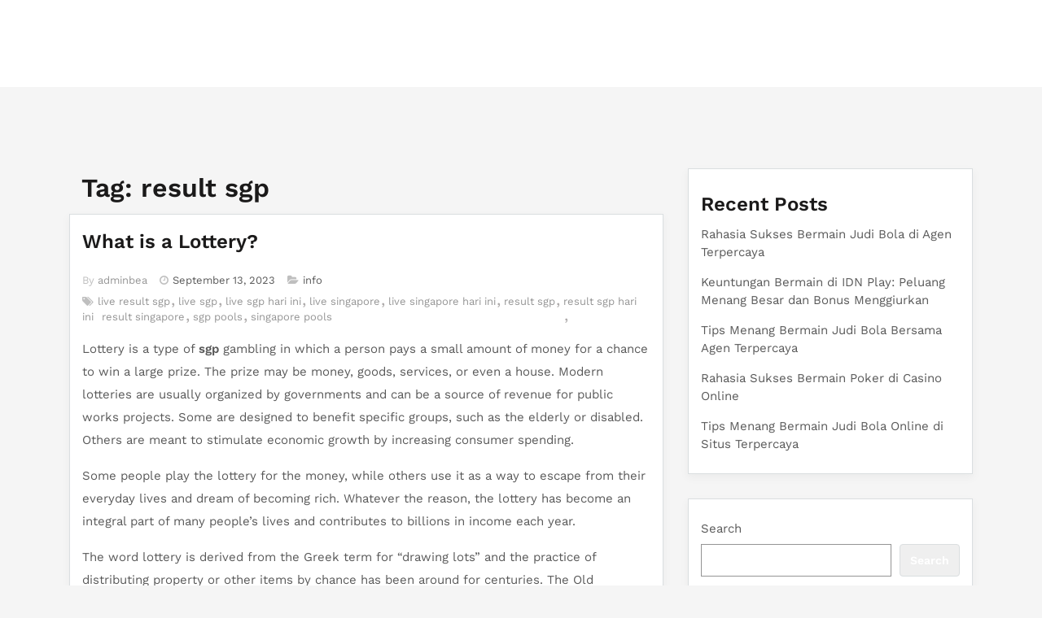

--- FILE ---
content_type: text/javascript
request_url: https://beagleandpotts.com/v0/amp-form-0.1.js
body_size: 13517
content:
;
(self.AMP=self.AMP||[]).push({m:1,v:"2503242227001",n:"amp-form",ev:"0.1",l:!0,f:function(t,i){(()=>{var i;function e(){return i||(i=Promise.resolve(void 0))}var s=class{constructor(){this.promise=new Promise(((t,i)=>{this.resolve=t,this.reject=i}))}};function n(t){return new Promise((i=>{i(t())}))}function r(t){return t?Array.prototype.slice.call(t):[]}var{isArray:o}=Array,{hasOwnProperty:c,toString:u}=Object.prototype;function a(t){return"[object Object]"===u.call(t)}function h(t){const i=Object.create(null);return t&&Object.assign(i,t),i}function l(t,i){return c.call(t,i)}function f(t,i,e,s,n,r,o,c,u,a,h){return t}var d="amp:dom-update",m="amp:form-value-change",p="name";function _(t){return(t.ownerDocument||t).defaultView}function b(t){return CSS.escape(t)}function A(t){f(/^[\w-]+$/.test(t))}function P(t,i){return A(i),i=i.toUpperCase(),function(t,e){const s=[];for(let e=t.parentElement;e;e=e.parentElement)e.tagName==i&&s.push(e);return s}(t)}function v(t){var i;null===(i=t.parentElement)||void 0===i||i.removeChild(t)}function E(t){for(;t.firstChild;)t.removeChild(t.firstChild)}function T(t,i){const{length:e}=t;for(let s=0;s<e;s++)i(t[s],s)}function I(t){return t.__AMP_FORM||null}function y(t){const{elements:i}=t,e={},s=/^(?:input|select|textarea)$/i,n=/^(?:submit|button|image|file|reset)$/i,r=/^(?:checkbox|radio)$/i;for(let t=0;t<i.length;t++){const o=i[t],{checked:c,multiple:u,name:a,options:h,tagName:l,type:f,value:d}=o;!a||V(o)||!s.test(l)||n.test(f)||r.test(f)&&!c||(void 0===e[a]&&(e[a]=[]),u?T(h,(t=>{t.selected&&e[a].push(t.value)})):e[a].push(d))}const o=R(t);if(null!=o&&o.name){const{name:t,value:i}=o;void 0===e[t]&&(e[t]=[]),e[t].push(i)}return Object.keys(e).forEach((t=>{0==e[t].length&&delete e[t]})),e}function R(t){const{elements:i}=t,{activeElement:e}=t.ownerDocument,s=r(i).filter(g);return s.includes(e)?e:s[0]||null}function g(t){const{tagName:i,type:e}=t;return"BUTTON"==i||"submit"==e}function V(t){return t.disabled||P(t,"fieldset").some((t=>t.disabled))}function w(t){const i=t,e=t;switch(t.type){case"select-multiple":case"select-one":return r(i.options).every((({defaultSelected:t,selected:i})=>i===t));case"checkbox":case"radio":const{checked:t,defaultChecked:s}=e;return t===s;default:const{defaultValue:n,value:o}=e;return o===n}}var M=/(?:^[#?]?|&)([^=&]+)(?:=([^&]*))?/g;function x(t,i=""){try{return decodeURIComponent(t)}catch(t){return i}}function S(t){const i=h();if(!t)return i;let e;for(;e=M.exec(t);){const t=x(e[1],e[1]),s=e[2]?x(e[2].replace(/\+/g," "),e[2]):"";i[t]=s}return i}self.__AMP_LOG=self.__AMP_LOG||{user:null,dev:null,userForEmbed:null};var O=self.__AMP_LOG;function F(t,i){throw new Error("failed to call initLogConstructor")}function $(t){return O.user||(O.user=j()),function(t,i){return i&&i.ownerDocument.defaultView!=t}(O.user.win,t)?O.userForEmbed||(O.userForEmbed=j()):O.user}function j(t){return F()}function k(){return O.dev||(O.dev=F())}function N(t,i,e,s,n,r,o,c,u,a,h){return t}function X(t,i,e,s,n,r,o,c,u,a,h){return $().assert(t,i,e,s,n,r,o,c,u,a,h)}function D(t,i){return q(t=function(t){return t.__AMP_TOP||(t.__AMP_TOP=t)}(t),i)}function C(t,i){return q(G(z(t)),i)}function U(t,i){const e=G(z(t));return W(e,i)?q(e,i):null}function H(t,i){return function(t,i){const e=B(t,i);if(e)return e;const n=J(t);return n[i]=function(){const t=new s,{promise:i,reject:e,resolve:n}=t;return i.catch((()=>{})),{obj:null,promise:i,resolve:n,reject:e,context:null,ctor:null}}(),n[i].promise}(G(t),i)}function L(t,i){return B(G(t),i)}function z(t){return t.nodeType?(i=_(t),D(i,"ampdoc")).getAmpDoc(t):t;var i}function G(t){const i=z(t);return i.isSingleDoc()?i.win:i}function q(t,i){N(W(t,i));const e=J(t)[i];return e.obj||(N(e.ctor),N(e.context),e.obj=new e.ctor(e.context),N(e.obj),e.context=null,e.resolve&&e.resolve(e.obj)),e.obj}function B(t,i){const e=J(t)[i];return e?e.promise?e.promise:(q(t,i),e.promise=Promise.resolve(e.obj)):null}function J(t){let i=t.__AMP_SERVICES;return i||(i=t.__AMP_SERVICES={}),i}function W(t,i){const e=t.__AMP_SERVICES&&t.__AMP_SERVICES[i];return!(!e||!e.ctor)}function K(t,i,e,s){const n=L(t,i);if(n)return n;const r=z(t);return r.whenExtensionsKnown().then((()=>{const t=r.getExtensionVersion(e);return t?D(r.win,"extensions").waitForExtension(e,t):null})).then((e=>e?s?L(t,i):H(t,i):null))}var Y,Z=t=>z(t),Q=t=>C(t,"mutator"),tt=t=>U(t,"url"),it=t=>C(t,"viewport");function et(t,i,e,s){let n=t,r=e,o=t=>{try{return r(t)}catch(t){var i,e;throw null===(i=(e=self).__AMP_REPORT_ERROR)||void 0===i||i.call(e,t),t}};const c=function(){if(void 0!==Y)return Y;Y=!1;try{const t={get capture(){return Y=!0,!1}};self.addEventListener("test-options",null,t),self.removeEventListener("test-options",null,t)}catch(t){}return Y}(),u=!(null==s||!s.capture);return n.addEventListener(i,o,c?s:u),()=>{null==n||n.removeEventListener(i,o,c?s:u),r=null,n=null,o=null}}function st(t,i,e,s){const n={detail:e};return Object.assign(n,s),new t.CustomEvent(i,n)}function nt(t,i,e,s){return et(t,i,e,s)}function rt(t,i,e,s){let n;const r=new Promise((s=>{n=function(t,i,e,s){let n=e;const r=et(t,i,(t=>{try{n(t)}finally{n=null,r()}}),s);return r}(t,i,s,e)}));return r.then(n,n),s&&s(n),r}function ot(t,i,e){return i in t?Object.defineProperty(t,i,{value:e,enumerable:!0,configurable:!0,writable:!0}):t[i]=e,t}function ct(t,i){var e=Object.keys(t);if(Object.getOwnPropertySymbols){var s=Object.getOwnPropertySymbols(t);i&&(s=s.filter((function(i){return Object.getOwnPropertyDescriptor(t,i).enumerable}))),e.push.apply(e,s)}return e}function ut(t,i){const e=D(t,"platform");return e.isIos()&&11==e.getMajorVersion()?new ft(i):FormData.prototype.entries&&FormData.prototype.delete?new lt(i):new ht(i)}var at,ht=class{constructor(t){this.f0=t?y(t):h()}append(t,i,e){const s=String(t);this.f0[s]=this.f0[s]||[],this.f0[s].push(String(i))}delete(t){delete this.f0[t]}entries(){const t=[];Object.keys(this.f0).forEach((i=>{this.f0[i].forEach((e=>t.push([i,e])))}));let i=0;return{next:()=>i<t.length?{value:t[i++],done:!1}:{value:void 0,done:!0}}}getFormData(){const t=new FormData;return Object.keys(this.f0).forEach((i=>{this.f0[i].forEach((e=>t.append(i,e)))})),t}},lt=class{constructor(t){this.p0=new FormData(t),this._0(t)}_0(t){if(!t)return;const i=R(t);i&&i.name&&this.append(i.name,i.value)}append(t,i,e){this.p0.append(t,i)}delete(t){this.p0.delete(t)}entries(){return this.p0.entries()}getFormData(){return this.p0}},ft=class extends lt{constructor(t){super(t),t&&T(t.elements,(t=>{"file"==t.type&&0==t.files.length&&(this.p0.delete(t.name),this.p0.append(t.name,new Blob([]),""))}))}append(t,i,e){var s;i&&"object"==typeof i&&""==(s=i).name&&0==s.size?this.p0.append(t,new Blob([]),e||""):this.p0.append(t,i)}},dt=(()=>self.AMP.config.urls)(),mt=new Set(["c","v","a","ad"]),pt="__amp_source_origin",_t=t=>"string"==typeof t?bt(t):t;function bt(t,i){return at||(at=self.document.createElement("a")),function(t,i,e){return t.href="",new URL(i,t.href)}(at,t)}function At(t,i,e){if(!i)return t;const s=t.split("#",2),n=s[0].split("?",2);let r=n[0]+(n[1]?e?`?${i}&${n[1]}`:`?${n[1]}&${i}`:`?${i}`);return r+=s[1]?`#${s[1]}`:"",r}function Pt(t,i){return`${encodeURIComponent(t)}=${encodeURIComponent(i)}`}function vt(t){const i=[];for(const s in t){let n=t[s];if(null!=n){n=o(e=n)?e:[e];for(let t=0;t<n.length;t++)i.push(Pt(s,n[t]))}}var e;return i.join("&")}function Et(t){return dt.cdnProxyRegex.test(_t(t).origin)}var Tt,It=["GET","POST"];function yt(t,i){const e=function(t){for(var i=1;i<arguments.length;i++){var e=null!=arguments[i]?arguments[i]:{};i%2?ct(Object(e),!0).forEach((function(i){ot(t,i,e[i])})):Object.getOwnPropertyDescriptors?Object.defineProperties(t,Object.getOwnPropertyDescriptors(e)):ct(Object(e)).forEach((function(i){Object.defineProperty(t,i,Object.getOwnPropertyDescriptor(e,i))}))}return t}({},i);if((s=i.body)&&"function"==typeof s.getFormData){const t=i.body;e.headers["Content-Type"]="multipart/form-data;charset=utf-8",e.body=function(t){const i=[];for(let e=t.next();!e.done;e=t.next())i.push(e.value);return i}(t.entries())}var s;return{input:t,init:e}}var Rt=["Webkit","webkit","Moz","moz","ms","O","o"],gt={"getPropertyPriority":()=>"","getPropertyValue":()=>""};function Vt(t,i,e,s,n){const r=function(t,i,e){if(i.startsWith("--"))return i;Tt||(Tt=h());let s=Tt[i];if(!s||e){if(s=i,void 0===t[i]){const e=function(t){return t.charAt(0).toUpperCase()+t.slice(1)}(i),n=function(t,i){for(let e=0;e<Rt.length;e++){const s=Rt[e]+i;if(void 0!==t[s])return s}return""}(t,e);void 0!==t[n]&&(s=n)}e||(Tt[i]=s)}return s}(t.style,i,n);if(!r)return;const o=s?e+s:e;t.style.setProperty(function(t){const i=t.replace(/[A-Z]/g,(t=>"-"+t.toLowerCase()));return Rt.some((t=>i.startsWith(t+"-")))?`-${i}`:i}(r),o)}function wt(t,i){void 0===i&&(i=t.hasAttribute("hidden")),i?t.removeAttribute("hidden"):t.setAttribute("hidden","")}function Mt(t){return`${t}px`}function xt(t,i){return t.getComputedStyle(i)||gt}var St="autoexpand",Ot=class t{static install(i){const e=i.getRootNode();let s=null;const n=()=>{const n=e.querySelector("textarea[autoexpand]");if(!n||s)return!n&&s?(s.dispose(),void(s=null)):void 0;s=new t(i)};nt(e,d,n),n()}constructor(t){const i=t.getRootNode();this.Pf=i.ownerDocument||i,this.i=N(this.Pf.defaultView),this.Uu=it(t),this.Qv=[],this.Qv.push(nt(i,"input",(t=>{const i=t.target;"TEXTAREA"==i.tagName&&i.hasAttribute(St)&&Ft(i)}))),this.Qv.push(nt(i,"mousedown",(t=>{if(1!=t.which)return;const i=t.target;"TEXTAREA"==i.tagName&&function(t){const i=Q(t);Promise.all([i.measureElement((()=>t.scrollHeight)),rt(t,"mouseup")]).then((e=>{const s=e[0];let n=0;return i.measureMutateElement(t,(()=>{n=t.scrollHeight}),(()=>{!function(t,i,e){i!=e&&t.removeAttribute(St)}(t,s,n)}))}))}(i)})));let e=i.querySelectorAll("textarea");this.Qv.push(nt(i,d,(()=>{e=i.querySelectorAll("textarea")})));const s=function(t,i,e){let s=0,n=null;function r(e){n=null,s=t.setTimeout(o,100),i.apply(null,e)}function o(){s=0,n&&r(n)}return function(...t){s?n=t:r(t)}}(this.i,(t=>{t.relayoutAll&&e.forEach((t=>{"TEXTAREA"==t.tagName&&t.hasAttribute(St)&&Ft(t)}))}));var n;this.Qv.push(this.Uu.onResize(s)),n=e,Promise.all(r(n).map((t=>function(t){return Q(t).measureElement((()=>t.scrollHeight>t.clientHeight))}(t).then((i=>{i&&t.removeAttribute(St)})))))}dispose(){this.Qv.forEach((t=>t()))}};function Ft(t){const i=Q(t),e=N(t.ownerDocument.defaultView);let s=0,n=0,r=0;const o=function(t){const i=N(t.ownerDocument),e=N(i.defaultView),s=N(i.body),n=Q(t),r=t.cloneNode(!1);r.classList.add("i-amphtml-textarea-clone");let o=0,c=0,u=!1;return n.measureMutateElement(s,(()=>{const i=xt(e,t),s=parseInt(i.getPropertyValue("max-height"),10);o=parseInt(i.getPropertyValue("width"),10),u=isNaN(s)||t.scrollHeight<s}),(()=>{u&&(t.scrollTop=0),Vt(r,"width",Mt(o)),i.body.appendChild(r)})).then((()=>n.measureMutateElement(s,(()=>{c=r.scrollHeight}),(()=>{v(r)})))).then((()=>c))}(t);return i.measureMutateElement(t,(()=>{const i=xt(e,t);n=t.scrollHeight;const o=parseInt(i.getPropertyValue("max-height"),10);r=isNaN(o)?1/0:o,s="content-box"==i.getPropertyValue("box-sizing")?-parseInt(i.getPropertyValue("padding-top"),10)-parseInt(i.getPropertyValue("padding-bottom"),10):parseInt(i.getPropertyValue("border-top-width"),10)+parseInt(i.getPropertyValue("border-bottom-width"),10)}),(()=>o.then((i=>{const o=i+s;t.classList.toggle("i-amphtml-textarea-max",o>r);const c="iAmphtmlHasExpanded"in t.dataset,u=/google/i.test(e.navigator.vendor)?3:0;(c||n<=i+u)&&(t.dataset.iAmphtmlHasExpanded="",Vt(t,"height",Mt(i+s)))}))))}var $t={"INPUT":!0,"SELECT":!0,"TEXTAREA":!0},jt="submit",kt=1,Nt=2,Xt=1,Dt=2,Ct=3,Ut={"acceptCharset":{access:kt,attr:"accept-charset"},"accessKey":{access:kt,attr:"accesskey"},"action":{access:kt,type:Xt},"attributes":{access:Nt},"autocomplete":{access:kt,def:"on"},"children":{access:Nt},"dataset":{access:Nt},"dir":{access:kt},"draggable":{access:kt,type:Dt,def:!1},"elements":{access:Nt},"encoding":{access:Nt},"enctype":{access:kt},"hidden":{access:kt,type:Ct,def:!1},"id":{access:kt,def:""},"lang":{access:kt},"localName":{access:Nt},"method":{access:kt,def:"get"},"name":{access:kt},"noValidate":{access:kt,attr:"novalidate",type:Ct,def:!1},"prefix":{access:Nt},"spellcheck":{access:kt},"style":{access:Nt},"target":{access:kt,def:""},"title":{access:kt},"translate":{access:kt}};function Ht(t){t.bubbleElement.removeAttribute("aria-alert"),t.bubbleElement.removeAttribute("role"),E(t.bubbleElement),wt(t.bubbleElement,!1)}function Lt(t){t.targetRect=t.viewport.getLayoutRect(t.targetElement)}function zt(t){E(t.bubbleElement);const i=t.bubbleElement.ownerDocument.createElement("div");i.id=`bubble-message-${t.id}`,i.textContent=t.message,t.bubbleElement.setAttribute("aria-labeledby",i.id),t.bubbleElement.setAttribute("role","alert"),t.bubbleElement.setAttribute("aria-live","assertive"),t.bubbleElement.appendChild(i),wt(t.bubbleElement,!0),function(t,i){for(const e in i)Vt(t,e,i[e])}(t.bubbleElement,{top:t.targetRect.top-10+"px",left:`${t.targetRect.left+t.targetRect.width/2}px`})}var Gt,qt,Bt="Please match the requested format.",Jt=0,Wt=class{constructor(t){this.form=t,this.ampdoc=Z(t),this.mutator=Q(t),this.root=this.ampdoc.getRootNode(),this.b0=null}report(){}onBlur(t){}onInput(t){}inputs(){return this.form.querySelectorAll("input,select,textarea")}checkInputValidity(t){if("TEXTAREA"===t.tagName&&t.hasAttribute("pattern")&&(t.checkValidity()||t.validationMessage===Bt)){const i=t.getAttribute("pattern"),e=new RegExp(`^${i}$`,"m").test(t.value);t.setCustomValidity(e?"":Bt)}return t.checkValidity()}checkFormValidity(t){return this.A0(t),t.checkValidity()}reportFormValidity(t){return this.A0(t),t.reportValidity()}A0(t){T(t.elements,(t=>{"TEXTAREA"==t.tagName&&this.checkInputValidity(t)}))}fireValidityEventIfNecessary(){const t=this.b0;if(this.b0=this.checkFormValidity(this.form),t!==this.b0){const t=st(_(this.form),this.b0?"valid":"invalid",null,{bubbles:!0});this.form.dispatchEvent(t)}}},Kt=class extends Wt{report(){this.reportFormValidity(this.form),this.fireValidityEventIfNecessary()}},Yt=class extends Wt{constructor(t){super(t);const i="i-amphtml-validation-bubble-"+Jt++;this.P0=new class{constructor(t,i){this.di=i,this.Uu=it(t),this.ar=D(t.win,"vsync"),this.v0=null,this.E0="",this.rs=!1,this.T0=t.win.document.createElement("div"),wt(this.T0,!1),this.T0.classList.add("i-amphtml-validation-bubble"),this.T0.__BUBBLE_OBJ=this,t.getBody().appendChild(this.T0)}isActiveOn(t){return this.rs&&t==this.v0}hide(){this.rs&&(this.rs=!1,this.v0=null,this.E0="",this.ar.run({measure:void 0,mutate:Ht},{bubbleElement:this.T0}))}show(t,i){if(this.isActiveOn(t)&&i==this.E0)return;this.rs=!0,this.v0=t,this.E0=i;const e={message:i,targetElement:t,bubbleElement:this.T0,viewport:this.Uu,id:this.di};this.ar.run({measure:Lt,mutate:zt},e)}}(this.ampdoc,i)}report(){const t=this.inputs();for(let i=0;i<t.length;i++)if(!this.checkInputValidity(t[i])){t[i].focus(),this.P0.show(t[i],t[i].validationMessage);break}this.fireValidityEventIfNecessary()}onBlur(t){"submit"!=t.target.type&&this.P0.hide()}onInput(t){const i=t.target;this.P0.isActiveOn(i)&&(this.checkInputValidity(i)?(i.removeAttribute("aria-invalid"),this.P0.hide()):(i.setAttribute("aria-invalid","true"),this.P0.show(i,i.validationMessage)))}},Zt=class extends Wt{constructor(t){super(t),this.I0=this.form.id?this.form.id:String(Date.now()+Math.floor(100*Math.random())),this.y0=0}reportInput(t){const i=function(t){const i=["badInput"];for(const e in t.validity)i.includes(e)||i.push(e);const e=i.filter((i=>!0===t.validity[i]));return e.length?e[0]:null}(t);i&&this.showValidationFor(t,i)}R0(){return`i-amphtml-aria-desc-${this.I0}-${this.y0++}`}hideAllValidations(){const t=this.inputs();for(let i=0;i<t.length;i++)this.hideValidationFor(t[i])}getValidationFor(t,i){if(!t.id)return null;const e=this.g0(t,i),s="__AMP_VALIDATION_"+e;if(!(s in t)){const i=`[visible-when-invalid=${e}][validation-for=${t.id}]`;t[s]=this.root.querySelector(i)}return t[s]}g0(t,i){const{tagName:e,validationMessage:s}=t;return"TEXTAREA"===e&&"customError"===i&&s===Bt?"patternMismatch":i}showValidationFor(t,i){const e=this.getValidationFor(t,i);if(!e)return;e.textContent.trim()||(e.textContent=t.validationMessage),t.__AMP_VISIBLE_VALIDATION=e;let s=e.getAttribute("id");s||(s=this.R0(),e.setAttribute("id",s)),t.setAttribute("aria-invalid","true"),t.setAttribute("aria-describedby",s),this.mutator.mutateElement(e,(()=>e.classList.add("visible")))}hideValidationFor(t){const i=this.getVisibleValidationFor(t);i&&(delete t.__AMP_VISIBLE_VALIDATION,t.removeAttribute("aria-invalid"),t.removeAttribute("aria-describedby"),this.mutator.mutateElement(i,(()=>i.classList.remove("visible"))))}getVisibleValidationFor(t){return t.__AMP_VISIBLE_VALIDATION}shouldValidateOnInteraction(t){throw Error("Not Implemented")}onInteraction(t){const i=t.target,e=!!i.checkValidity&&this.shouldValidateOnInteraction(i);this.hideValidationFor(i),e&&!this.checkInputValidity(i)&&this.reportInput(i)}onBlur(t){this.onInteraction(t)}onInput(t){this.onInteraction(t)}},Qt=class extends Zt{report(){this.hideAllValidations();const t=this.inputs();for(let i=0;i<t.length;i++)if(!this.checkInputValidity(t[i])){this.reportInput(t[i]),t[i].focus();break}this.fireValidityEventIfNecessary()}shouldValidateOnInteraction(t){return!!this.getVisibleValidationFor(t)}},ti=class extends Zt{report(){this.hideAllValidations();let t=null;const i=this.inputs();for(let e=0;e<i.length;e++)this.checkInputValidity(i[e])||(t=t||i[e],this.reportInput(i[e]));t&&t.focus(),this.fireValidityEventIfNecessary()}shouldValidateOnInteraction(t){return!!this.getVisibleValidationFor(t)}},ii=class extends Zt{shouldValidateOnInteraction(t){return!0}onInteraction(t){super.onInteraction(t),this.fireValidityEventIfNecessary()}},ei=class extends ti{shouldValidateOnInteraction(t){return!0}onInteraction(t){super.onInteraction(t),this.fireValidityEventIfNecessary()}},si="__amp_form_verify",ni=class{constructor(t){this.V0=t}onCommit(){return this.w0(),this.M0()?this.wN():Promise.resolve({updatedElements:[],errors:[]})}wN(){return Promise.resolve({updatedElements:[],errors:[]})}M0(){const{elements:t}=this.V0;for(let i=0;i<t.length;i++){const e=t[i];if(!e.disabled&&!w(e))return!0}return!1}w0(){const{elements:t}=this.V0;t&&T(t,(t=>{t.setCustomValidity("")}))}},ri=class extends ni{},oi=class extends ni{constructor(t,i){super(t),this.x0=i,this.S0=null,this.O0=[]}wN(){const t=this.x0().then((()=>[]),(t=>function(t){const{response:i}=t;return i?i.json().then((t=>t.verifyErrors||[]),(()=>[])):Promise.resolve([])}(t)));return this.F0(t).then((t=>this.$0(t)))}F0(t){if(!this.S0){this.S0=new class{constructor(t){if(this.j0=new s,this.k0=0,t)for(const i of t)this.add(i)}add(t){const i=++this.k0;return t.then((t=>{this.k0===i&&this.j0.resolve(t)}),(t=>{this.k0===i&&this.j0.reject(t)})),this.j0.promise}then(t,i){return this.j0.promise.then(t,i)}};const t=()=>this.S0=null;this.S0.then(t,t)}return this.S0.add(t)}$0(t){const i=[],e=this.O0;this.O0=t;for(let e=0;e<t.length;e++){const s=t[e],n=$().assertString(s.name,"Verification errors must have a name property"),r=$().assertString(s.message,"Verification errors must have a message property"),o=$().assertElement(this.V0.querySelector(`[name="${n}"]`),"Verification error name property must match a field name");o.checkValidity()&&(o.setCustomValidity(r),i.push(o))}const s=e.filter((i=>t.every((t=>i.name!==t.name)))).map((t=>this.V0.querySelector(`[name="${t.name}"]`)));return{updatedElements:i.concat(s),errors:t}}};function ci(t,i,e){if(i[e])return i[e];const s=t.querySelector(`style[${e}], link[${e}]`);return s?(i[e]=s,s):null}function ui(t,i){const e=t.styleSheets;for(let t=0;t<e.length;t++)if(e[t].ownerNode==i)return!0;return!1}var ai="amp-form",hi=["amp-selector"],li="initial",fi="verifying",di="submitting",mi="valid",pi="invalid",_i="AMP-Redirect-To";function bi(t,i=!1){if(!t.checkValidity)return!0;let e=!1;const s=function(t){return t.classList.contains("user-valid")?mi:t.classList.contains("user-invalid")?pi:"none"}(t),n=t.checkValidity();if(s!=mi&&n?(t.classList.add("user-valid"),t.classList.remove("user-invalid"),e=s==pi):s==pi||n||(t.classList.add("user-invalid"),t.classList.remove("user-valid"),e=!0),function(t){if(t.validity)for(const i in t.validity)t.classList.toggle(i,t.validity[i])}(t),i&&e){const i=P(t,"fieldset");for(let t=0;t<i.length;t++)bi(i[t]);t.form&&bi(t.form)}return n}function Ai(t){bi(t,!0)}t.registerServiceForDoc("form-submit-service",class{constructor(){this._u=new class{constructor(){this.Vt=null}add(t){return this.Vt||(this.Vt=[]),this.Vt.push(t),()=>{this.remove(t)}}remove(t){this.Vt&&function(t,i){const e=t.indexOf(i);-1!=e&&t.splice(e,1)}(this.Vt,t)}removeAll(){this.Vt&&(this.Vt.length=0)}fire(t){if(this.Vt)for(const i of this.Vt.slice())i(t)}getHandlerCount(){var t,i;return null!==(t=null===(i=this.Vt)||void 0===i?void 0:i.length)&&void 0!==t?t:0}}}beforeSubmit(t){return this._u.add(t)}fire(t){this._u.fire(t)}}),t.registerServiceForDoc(ai,class{constructor(t){this.N0=this.X0(t).then((()=>this.D0(t)))}whenInitialized(){return this.N0}X0(t){const i=new s;return function(t,i,e,s,n){const r=t.getHeadNode(),o=function(t,i,e,s){let n=t.__AMP_CSS_SM;n||(n=t.__AMP_CSS_SM=h());const r=`amp-extension=${s}`;if(r){const e=ci(t,n,r);if(e)return"STYLE"==e.tagName&&e.textContent!==i&&(e.textContent=i),e}const o=(t.ownerDocument||t).createElement("style");o.textContent=i;let c=null;return o.setAttribute("amp-extension",s),c=ci(t,n,"amp-runtime"),function(t,i,e=null){if(!e)return void function(t,i){t.insertBefore(i,t.firstChild)}(t,i);const s=e.nextSibling;t.insertBefore(i,s)}(t,o,c),r&&(n[r]=o),o}(r,function(t,i){const e=t.__AMP_CSS_TR;return e?e(i):i}(r,'form.amp-form-submit-error [submit-error],form.amp-form-submit-success [submit-success],form.amp-form-submitting [submitting]{display:block}textarea[autoexpand]:not(.i-amphtml-textarea-max){overflow:hidden!important}.i-amphtml-textarea-clone{visibility:hidden;position:absolute;top:-9999px;left:-9999px;height:0!important}.i-amphtml-validation-bubble{transform:translate(-50%,-100%);background-color:#fff;box-shadow:0 5px 15px 0 rgba(0,0,0,.5);max-width:200px;position:absolute;display:block;box-sizing:border-box;padding:10px;border-radius:5px}.i-amphtml-validation-bubble:after{content:" ";position:absolute;bottom:-8px;left:30px;width:0;height:0;border-left:8px solid transparent;border-right:8px solid transparent;border-top:8px solid #fff}[visible-when-invalid]{color:red}\n/*# sourceURL=/extensions/amp-form/0.1/amp-form.css*/'),0,"amp-form");if(e){const i=t.getRootNode();if(ui(i,o))return e(o),o;const s=setInterval((()=>{ui(i,o)&&(clearInterval(s),e(o))}),4)}}(t,0,i.resolve),i.promise}D0(t){return t.whenReady().then((()=>{const i=t.getRootNode();this.C0(i.querySelectorAll("form")),Ot.install(t),this.U0(i),this.H0(i)}))}C0(t){t&&t.forEach(((t,i)=>{I(t)||new class{constructor(t,i){try{!function(t){const i=((s=_(t)).FormProxy||(s.FormProxy=function(t){function i(t){this.V0=t}const e=i.prototype,{Object:s}=t,n=s.prototype;return[t.HTMLFormElement,t.EventTarget].reduce(((t,i)=>{let e=i&&i.prototype;for(;e&&e!==n&&!(t.indexOf(e)>=0);)t.push(e),e=s.getPrototypeOf(e);return t}),[]).forEach((i=>{for(const s in i){const r=t.Object.getOwnPropertyDescriptor(i,s);if(r&&s.toUpperCase()!=s&&!s.startsWith("on")&&!n.hasOwnProperty.call(e,s))if("function"==typeof r.value){const t=r.value;e[s]=function(){return t.apply(this.V0,arguments)}}else{const i={};r.get&&(i.get=function(){return r.get.call(this.V0)}),r.set&&(i.set=function(t){return r.set.call(this.V0,t)}),t.Object.defineProperty(e,s,i)}}})),i}(s)),s.FormProxy),e=new i(t);var s;"action"in e||function(t,i){const e=t.ownerDocument.defaultView.HTMLFormElement.prototype.cloneNode.call(t,!1);for(const s in e){if(s in i||s.toUpperCase()==s||s.startsWith("on"))continue;const e=Ut[s],n=t[s];if(e)if(e.access==Nt){let e;if(n&&n.nodeType){const i=n,{nextSibling:r,parentNode:o}=i;o.removeChild(i);try{e=t[s]}finally{o.insertBefore(i,r)}}else e=n;Object.defineProperty(i,s,{get:()=>e})}else if(e.access==kt){const n=e.attr||s;Object.defineProperty(i,s,{get(){const s=i.getAttribute(n);if(null==s&&void 0!==e.def)return e.def;if(e.type==Dt)return"true"===s;if(e.type==Ct)return null!=s;if(e.type==Xt){const i=s||"";return tt(t).parse(i).href}return s},set(t){e.type==Ct&&(t=t?"":null),null!=t?i.setAttribute(n,t):i.removeAttribute(n)}})}else N(!1);else Object.defineProperty(i,s,{get:()=>t[s],set(i){t[s]=i}})}}(t,e),t.$p=e}(t)}catch(t){k().error(ai,"form proxy failed to install",t)}!function(t,i){t.__AMP_FORM=i}(t,this),this.di=i,this.Pf=t.ownerDocument,this.i=this.Pf.defaultView,this.Re=q(this.i,"timer"),this.V0=t,this.Ni=Z(this.V0),this.L0=null,this.z0=(t=>U(this.Ni,"url-replace"))(),this.jb=C(this.Ni,"templates"),this.tU=(t=>D(this.i,"xhr"))(),this.IP=(t=>U(this.Ni,"action"))(),this.oc=Q(this.Ni),this.Fe=(t=>C(this.Ni,"viewer"))(),this.dQ=new class{constructor(t,i,e){this.Fe=i,this.jb=e,this.fQ=t}isEnabled(){const t=this.Fe.getAmpDoc();return!(!t.isSingleDoc()||!t.getRootNode().documentElement.hasAttribute("allow-viewer-render-template"))&&this.Fe.hasCapability("viewerRenderTemplate")}assertTrustedViewer(t){return this.Fe.isTrustedViewer().then((i=>{X(i,"Refused to attempt SSR in untrusted viewer: ",t)}))}ssr(t,i,e=null,s={}){let n;return e||(n=this.jb.maybeFindTemplate(t)),this.assertTrustedViewer(t).then((()=>this.Fe.sendMessageAwaitResponse("viewerRenderTemplate",this.pQ(i,n,e,s))))}applySsrOrCsrTemplate(t,i){let e;return this.isEnabled()?(X("string"==typeof i.html,"Skipping template rendering due to failed fetch"),e=this.assertTrustedViewer(t).then((()=>this.jb.findAndSetHtmlForTemplate(t,i.html)))):e=o(i)?this.jb.findAndRenderTemplateArray(t,i):this.jb.findAndRenderTemplate(t,i),e}pQ(t,i,e,s={}){const n={"type":this.fQ},r=e&&e.successTemplate?e.successTemplate:i;r&&(n.successTemplate={"type":"amp-mustache","payload":r.innerHTML});const o=e&&e.errorTemplate?e.errorTemplate:null;return o&&(n.errorTemplate={"type":"amp-mustache","payload":o.innerHTML}),s&&Object.assign(n,s),{"originalRequest":yt(t.xhrUrl,t.fetchOpt),"ampComponent":n}}}(ai,this.Fe,this.jb),this.hR=(this.V0.getAttribute("method")||"GET").toUpperCase(),this.o=this.V0.getAttribute("target"),this.G0=this.q0("action-xhr"),this.B0=this.q0("verify-xhr"),this.J0=this.W0("enctype"),this.K0=!this.V0.hasAttribute("novalidate"),this.V0.setAttribute("novalidate",""),this.K0||this.V0.setAttribute("amp-novalidate",""),this.V0.classList.add("i-amphtml-form"),this.Ai=li;const e=this.V0.elements;for(let t=0;t<e.length;t++){const{name:i}=e[t];X(i!=pt&&i!=si,"Illegal input name, %s found: %s",i,e[t])}var s,n,r;this.Y0=new class{constructor(t,i){this.V0=t,this.i=i,this.Z0=0,this.Q0=h(),this.t1=null,this.i1=!1,this.e1=!1,this.EM(),this.s1()}onSubmitting(){this.i1=!0,this.n1()}onSubmitError(){this.i1=!1,this.n1()}onSubmitSuccess(){this.i1=!1,this.t1=this.o1(),this.c1(),this.n1()}o1(){return ut(this.i,this.V0).getFormData()}n1(){const t=this.Z0>0&&!this.i1;if(t!==this.e1){this.V0.classList.toggle("amp-form-dirty",t);const i=st(this.i,"amp:form-dirtiness-change",{"isDirty":t},{bubbles:!0});this.V0.dispatchEvent(i)}this.e1=t}EM(){this.V0.addEventListener("input",this.u1.bind(this)),this.V0.addEventListener("reset",this.a1.bind(this)),this.V0.addEventListener(m,this.u1.bind(this))}s1(){for(let t=0;t<this.V0.elements.length;++t)this.h1(this.V0.elements[t]);this.n1()}u1(t){const i=t.target;this.h1(i),this.n1()}a1(t){this.c1(),this.n1()}h1(t){(function(t){const{hidden:i,name:e,tagName:s}=t;return!$t[s]||!e||i||V(t)})(t)||(function(t){switch(t.tagName){case"INPUT":return"checkbox"==t.type||"radio"==t.type?!t.checked:!t.value;case"TEXTAREA":return!t.value;case"SELECT":return!1;default:throw new Error(`isFieldEmpty: ${t.tagName} is not a supported field element.`)}}(t)||w(t)||this.l1(t)?this.f1(t.name):this.d1(t.name))}l1(t){if(!this.t1)return!1;const{name:i,value:e}=t;return this.t1.get(i)===e}d1(t){this.Q0[t]||(this.Q0[t]=!0,++this.Z0)}f1(t){this.Q0[t]&&(this.Q0[t]=!1,--this.Z0)}c1(){this.Q0=h(),this.Z0=0}}(this.V0,this.i),this.FN=function(t){switch(t.getAttribute("custom-validation-reporting")){case"as-you-go":return new ii(t);case"show-all-on-submit":return new ti(t);case"interact-and-submit":return new ei(t);case"show-first-on-submit":return new Qt(t)}return t.ownerDocument&&void 0===Gt&&(Gt=!!document.createElement("form").reportValidity),Gt?new Kt(t):new Yt(t)}(this.V0),this.m1=(n=()=>this._1(),(s=this.V0).hasAttribute("verify-xhr")?new oi(s,n):new ri(s)),this.IP.addToAllowlist("FORM",["clear","submit"],["email"]),this.IP.installActionHandler(this.V0,this.Wq.bind(this)),this.EM(),this.b1(),this.A1(),this.P1=null,this.v1=null,this.E1=null,(r=t,H(r,"form-submit-service")).then((t=>{this.E1=t})),this.T1=this.Pf&&function(t,i){const e=i.documentElement;return["⚡4email","amp4email"].some((t=>e.hasAttribute(t)))}(0,this.Pf)}q0(t){const i=this.V0.getAttribute(t);if(i){const e=tt(this.Ni);e.assertHttpsUrl(i,this.V0,t),X(!e.isProxyOrigin(i),"form %s should not be on AMP CDN: %s",t,this.V0)}return i}W0(t){const i=this.V0.getAttribute(t);return"application/x-www-form-urlencoded"===i||"multipart/form-data"===i?i:"multipart/form-data"}getXssiPrefix(){return this.V0.getAttribute("xssi-prefix")}requestForFormFetch(t,i,e,s){let n,r,o={"Accept":"application/json"};if("GET"==i||"HEAD"==i){this.I1();const i=this.R1();s&&s.forEach((t=>delete i[t])),e&&function(t,i,e=10){const s=[],n=[];for(n.push({t:t,s:i,d:0});n.length>0;){const{d:t,s:i,t:r}=n.shift();if(s.includes(i))throw new Error("Source object has a circular reference.");if(s.push(i),r!==i)if(t>e)Object.assign(r,i);else for(const e of Object.keys(i)){const s=i[e];if(l(r,e)){const i=r[e];if(a(s)&&a(i)){n.push({t:i,s:s,d:t+1});continue}}r[e]=s}}}(i,e),n=function(t,i){return At(t,vt(i))}(t,i)}else{n=t,"application/x-www-form-urlencoded"===this.J0?(r=vt(this.R1()),o={"Accept":"application/json","Content-Type":"application/x-www-form-urlencoded"}):(N("multipart/form-data"===this.J0),r=ut(this.i,this.V0)),s&&s.forEach((t=>r.delete(t)));for(const t in e)r.append(t,e[t])}return{xhrUrl:n,fetchOpt:{"body":r,"method":i,"credentials":"include","headers":o}}}setXhrAction(t){this.G0=t}Wq(t){return t.satisfiesTrust(2)?"submit"==t.method?this.g1().then((()=>this.V1(t))):("clear"===t.method&&this.w1(),null):null}g1(){if(this.L0)return this.L0;const t=r(this.V0.querySelectorAll(hi.join(","))).map((t=>t.build()));return this.L0=this.M1(t,2e3)}EM(){this.Ni.whenNextVisible().then((()=>{const t=this.V0.querySelector("[autofocus]");t&&function(t){try{t.focus()}catch(t){}}(t)})),this.V0.addEventListener("submit",this.S1.bind(this),!0),this.V0.addEventListener("blur",(t=>{Ai(t.target),this.FN.onBlur(t)}),!0),this.V0.addEventListener(m,(t=>{Ai(t.target),this.FN.onInput(t)}),!0),this.dQ.isEnabled()||this.V0.addEventListener("change",(t=>{this.m1.onCommit().then((i=>{const{errors:e,updatedElements:s}=i;s.forEach(Ai),this.FN.onBlur(t),this.Ai===fi&&(e.length?(this.Hk("verify-error"),this.O1({"verifyErrors":e}).then((()=>{this.F1("verify-error",e,2)}))):this.Hk(li))}))})),this.V0.addEventListener("input",(t=>{Ai(t.target),this.FN.onInput(t)}))}b1(){var t;(t=this.Ni,K(t,"inputmask","amp-inputmask")).then((t=>{t&&t.install()}))}j1(t){this.N1(!1,"Form analytics not supported");const i={},e=this.R1();for(const t in e)Object.prototype.hasOwnProperty.call(e,t)&&(i["formFields["+t+"]"]=e[t].join(","));i.formId=this.V0.id;try{this.X1(t,i)}catch(t){k().error(ai,"Sending analytics failed:",t)}}V1(t){return this.Ai!=di&&this.D1()?this.C1(t.trust,null):Promise.resolve(null)}w1(){this.V0.reset(),this.Hk(li),this.V0.classList.remove("user-valid"),this.V0.classList.remove("user-invalid"),this.V0.querySelectorAll(".user-valid, .user-invalid").forEach((t=>{t.classList.remove("user-valid"),t.classList.remove("user-invalid")})),this.V0.querySelectorAll(".visible[validation-for]").forEach((t=>{t.classList.remove("visible")})),function(t){const i=document.createElement("input");for(const e in i.validity)t.querySelectorAll(`.${b(e)}`).forEach((t=>{t.classList.remove(e)}))}(this.V0)}S1(t){return this.Ai!=di&&this.D1()?((this.G0||"POST"==this.hR)&&t.preventDefault(),this.C1(3,t)):(t.stopImmediatePropagation(),t.preventDefault(),Promise.resolve(null))}C1(t,i){try{const t={form:this.V0,actionXhrMutator:this.setXhrAction.bind(this)};N(this.E1).fire(t)}catch(t){k().error(ai,"Form submit service failed: %s",t)}const s=this.U1(),n=this.V0.getElementsByClassName("i-amphtml-async-input");if(this.Y0.onSubmitting(),!this.G0&&"GET"==this.hR){if(this.N1(!1,"Non-XHR GETs not supported."),this.I1(),0===n.length){for(let t=0;t<s.length;t++)this.z0.expandInputValueSync(s[t]);const t=!i;return this.H1(t),this.Y0.onSubmitSuccess(),e()}i&&i.preventDefault()}this.Hk(di);const r=[],o=[];return o.push(this.L1(s)),T(n,(t=>{const i=this.z1(t);t.classList.contains("i-async-require-action")?r.push(i):o.push(i)})),Promise.all(r).then((()=>this.M1(o,1e4).then((()=>this.G1(t)),(i=>this.q1(i,t)))),(i=>this.q1(i,t)))}q1(t,i){const e={};return t&&t.message&&(e.error=t.message),this.B1(t,e,i)}U1(){return this.V0.querySelectorAll('[type="hidden"][data-amp-replace]')}G1(t){return this.G0?this.J1(t):("POST"==this.hR?this.W1():"GET"==this.hR&&this.H1(!0),e())}_1(){return this.Ai===di?e():(this.Hk(fi),this.F1("verify",null,3),this.L1(this.U1()).then((()=>this.K1())))}J1(t){let i;return this.dQ.isEnabled()?i=this.Y1(t):(this.Z1(t),i=this.Q1().then((i=>this.t2(i,t)),(i=>this.i2(i,t)))),i}Y1(t){const i=this.R1();return this.O1(i).then((()=>this.IP.trigger(this.V0,jt,null,t))).then((()=>{const t=this.requestForFormFetch(this.G0,this.hR);var i,e,s;return t.fetchOpt=function(t,i){const e=t||{},s=e.credentials;return f(void 0===s||"include"==s||"omit"==s),e.method=void 0===(n=e.method)?"GET":(n=n.toUpperCase(),f(It.includes(n)),n),e.headers=e.headers||{},f(null!==e.body),e;var n}(t.fetchOpt),t.fetchOpt=function(t,i,e){e=e||{};const s=function(t){return t.origin||bt(t.location.href).origin}(t);return s==bt(i).origin&&(e.headers=e.headers||{},e.headers["AMP-Same-Origin"]="true"),e}(this.i,t.xhrUrl,t.fetchOpt),t.xhrUrl=(i=this.i,e=t.xhrUrl,s=t.fetchOpt,f("string"==typeof e),!1!==s.ampCors&&(e=function(t,i){return function(t){const i=S(bt(t).search);X(!(pt in i),"Source origin is not allowed in %s",t)}(i),function(t,i,e,s){return At(t,Pt("__amp_source_origin",e),void 0)}(i,0,function(t){return bt(function(t){if(!Et(t=_t(t)))return t.href;const i=t.pathname.split("/"),e=i[1];X(mt.has(e),"Unknown path prefix in url %s",t.href);const s=i[2],n="s"==s?"https://"+decodeURIComponent(i[3]):"https://"+decodeURIComponent(s);return X(n.indexOf(".")>0,"Expected a . in origin %s",n),i.splice(1,"s"==s?3:2),n+i.join("/")+function(t,i){if(!t||"?"==t)return"";const e=new RegExp("[?&](amp_(js[^&=]*|gsa|r|kit)|usqp)\\b[^&]*","g"),s=t.replace(e,"").replace(/^[?&]/,"");return s?"?"+s:""}(t.search)+(t.hash||"")}(t)).origin}(t.location.href))}(i,e)),e),this.dQ.ssr(this.V0,t,this.e2())})).then((i=>this.s2(i,t)),(i=>{const e={};return i&&i.message&&(e.error=i.message),this.B1(i,e,t)}))}e2(){let t;const i=this.V0.querySelector("[submit-success]");let e;i&&(t=this.jb.maybeFindTemplate(i));const s=this.V0.querySelector("[submit-error]");return s&&(e=this.jb.maybeFindTemplate(s)),{successTemplate:t,errorTemplate:e}}s2(t,i){const e=t.init,s=function(t,i){try{return function(t){return JSON.parse(t)}(t)}catch(t){return null==i||i(t),null}}(t.body,(t=>$().error(ai,"Failed to parse response JSON: %s",t)));if(e){const n=e.status;if(n>=300)return this.B1(n,t,i,s)}return this.n2(t,i,s)}Z1(t){this.j1("amp-form-submit");const i=this.R1();this.O1(i).then((()=>{this.IP.trigger(this.V0,jt,null,t)}))}L1(t){const i=[];for(let e=0;e<t.length;e++)i.push(this.z0.expandInputValueAsync(t[e]));return this.M1(i,100)}z1(t){return t.getImpl().then((t=>t.getValue())).then((i=>{const e=t.getAttribute(p);let s=this.V0.querySelector(`input[name=${b(e)}]`);var n,r;s||(n=this.i.document,r={"name":t.getAttribute(p),"hidden":"true"},s=function(t,i){for(const e in i)t.setAttribute(e,i[e]);return t}(n.createElement("input"),r)),s.setAttribute("value",i),this.V0.appendChild(s)}))}Q1(){return this.x0(this.G0,this.hR)}K1(){const t=r(this.V0.querySelectorAll(`[${b("no-verify")}]`)).map((t=>t.name||t.id));return this.x0(this.B0,this.hR,{[si]:!0},t)}x0(t,i,e,s){this.N1(!1,"XHRs should be proxied.");const n=this.requestForFormFetch(t,i,e,s);return this.tU.fetch(n.xhrUrl,n.fetchOpt)}o2(t){return t-1}t2(t,i){return this.tU.xssiJson(t,this.getXssiPrefix()).then((t=>this.n2(t,i)),(t=>$().error(ai,"Failed to parse response JSON: %s",t))).then((()=>{this.j1("amp-form-submit-success"),this.c2(t)}))}n2(t,i,e){return this.Hk("submit-success"),n((()=>{this.O1(t||{}).then((()=>{const s=this.o2(i);this.F1("submit-success",void 0===e?t:e,s),this.Y0.onSubmitSuccess()}))}))}i2(t,i){let e;if(t&&t.response){const i=t;e=this.tU.xssiJson(i.response,this.getXssiPrefix()).catch((()=>null))}else e=Promise.resolve(null);return e.then((e=>{this.B1(t,e,i),this.j1("amp-form-submit-error"),this.c2(t.response)}))}B1(t,i,e,s){return this.Hk("submit-error"),$().error(ai,"Form submission failed: %s",t),n((()=>{this.O1(i).then((()=>{const t=this.o2(e);this.F1("submit-error",void 0===s?i:s,t),this.Y0.onSubmitError()}))}))}W1(){X(!1,"Only XHR based (via action-xhr attribute) submissions are supported for POST requests. %s",this.V0)}H1(t){this.j1("amp-form-submit"),t&&this.V0.submit(),this.Hk(li)}N1(t,i){X(this.dQ.isEnabled()===t,"[amp-form]: viewerRenderTemplate | %s",i)}I1(){X(0==this.V0.querySelectorAll("input[type=password],input[type=file]").length,"input[type=password] or input[type=file] may only appear in form[method=post]")}D1(){if(i=this.i.document,void 0===qt&&(qt=!!i.createElement("input").checkValidity),qt){const i=((t=this.V0).querySelectorAll("input,select,textarea,fieldset").forEach((t=>bi(t))),bi(t));if(this.K0)return this.FN.report(),i}var t,i;return!0}c2(t){if(this.N1(!1,"Redirects not supported."),!t||!t.headers)return;const i=t.headers.get(_i);if(i){X(!this.T1,"Redirects not supported in AMP4Email.",this.V0),X("_blank"!=this.o,"Redirecting to target=_blank using AMP-Redirect-To is currently not supported, use target=_top instead. %s",this.V0);try{const t=tt(this.Ni);t.assertAbsoluteHttpOrHttpsUrl(i),t.assertHttpsUrl(i,"AMP-Redirect-To","Url")}catch(t){X(!1,"The `AMP-Redirect-To` header value must be an absolute URL starting with https://. Found %s",i)}(e=this.Ni,C(e,"navigation")).navigateTo(this.i,i,_i)}var e}F1(t,i,e){const s=st(this.i,`${ai}.${t}`,{"response":i});this.IP.trigger(this.V0,t,s,e)}M1(t,i){return Promise.race([Promise.all(t),this.Re.promise(i)])}X1(t,i){!function(t,i,e={},s=!0){var n;(n=t,K(n,"amp-analytics-instrumentation","amp-analytics")).then((n=>{n&&n.triggerEventForTarget(t,i,e,s)}))}(this.V0,t,i)}R1(){return y(this.V0)}Hk(t){const i=this.Ai;this.V0.classList.remove(`amp-form-${i}`),this.V0.classList.add(`amp-form-${t}`),this.u2(i),this.Ai=t}O1(t){o(t)&&(t={});const i=this.V0.querySelector(`[${this.Ai}]`);let s=e();if(i){const e=`rendered-message-${this.di}`;i.setAttribute("role","alert"),i.setAttribute("aria-labeledby",e),i.setAttribute("aria-live","assertive"),this.jb.hasTemplate(i)?s=this.dQ.applySsrOrCsrTemplate(N(i),t).then((t=>{let s;return o(t)?1===t.length?s=t[0]:(s=document.createElement("div"),t.forEach((t=>s.appendChild(t)))):s=t,s.id=e,s.setAttribute("i-amphtml-rendered",""),this.oc.mutateElement(i,(()=>{i.appendChild(s);const t=st(this.i,d,null,{bubbles:!0});i.dispatchEvent(t)}))})):this.oc.mutateElement(i,(()=>{}))}return s}u2(t){const i=this.V0.querySelector(`[${t}]`);if(!i)return;const e=(s=i,A("i-amphtml-rendered"),"> [i-amphtml-rendered]",s.querySelector(function(t,i){return t.replace(/^|,/g,"$&:scope ")}("> [i-amphtml-rendered]")));var s;e&&v(e)}A1(){if(Et(this.i.location)||!this.V0.hasAttribute("data-initialize-from-url"))return;const t=["SELECT","TEXTAREA"],i=["color","date","datetime-local","email","hidden","month","number","range","search","tel","text","time","url","week"],e=["checkbox","radio"],s=(s,r)=>{if(s.hasAttribute("data-amp-replace"))return;if(!s.hasAttribute("data-allow-initialization"))return;const o=n[r]||"",c=s.getAttribute("type")||"text",u=s.tagName;if("INPUT"===u){if(i.includes(c.toLocaleLowerCase()))s.value!==o&&(s.value=o);else if(e.includes(c)){const t=s.value===o;s.checked!==t&&(s.checked=t)}}else t.includes(u)&&s.value!==o&&(s.value=o)},n=S(this.i.location.search);Object.keys(n).forEach((t=>{const i=this.V0.elements[t];i&&(i.nodeType===Node.ELEMENT_NODE?s(i,t):i.length&&i.forEach((i=>s(i,t))))}))}renderTemplatePromiseForTesting(){return this.v1}xhrSubmitPromiseForTesting(){return this.P1}}(t,`amp-form-${i}`)}))}U0(t){t.addEventListener(d,(()=>{this.C0(t.querySelectorAll("form"))}))}H0(t){t.addEventListener("keydown",(t=>{if(t.defaultPrevented||"Enter"!=t.key||!t.ctrlKey&&!t.metaKey||"TEXTAREA"!==t.target.tagName)return;const{form:i}=t.target,e=i?I(i):null;e&&(e.S1(t),t.preventDefault())}))}})})();
/*! https://mths.be/cssescape v1.5.1 by @mathias | MIT license */}});
//# sourceMappingURL=amp-form-0.1.mjs.map